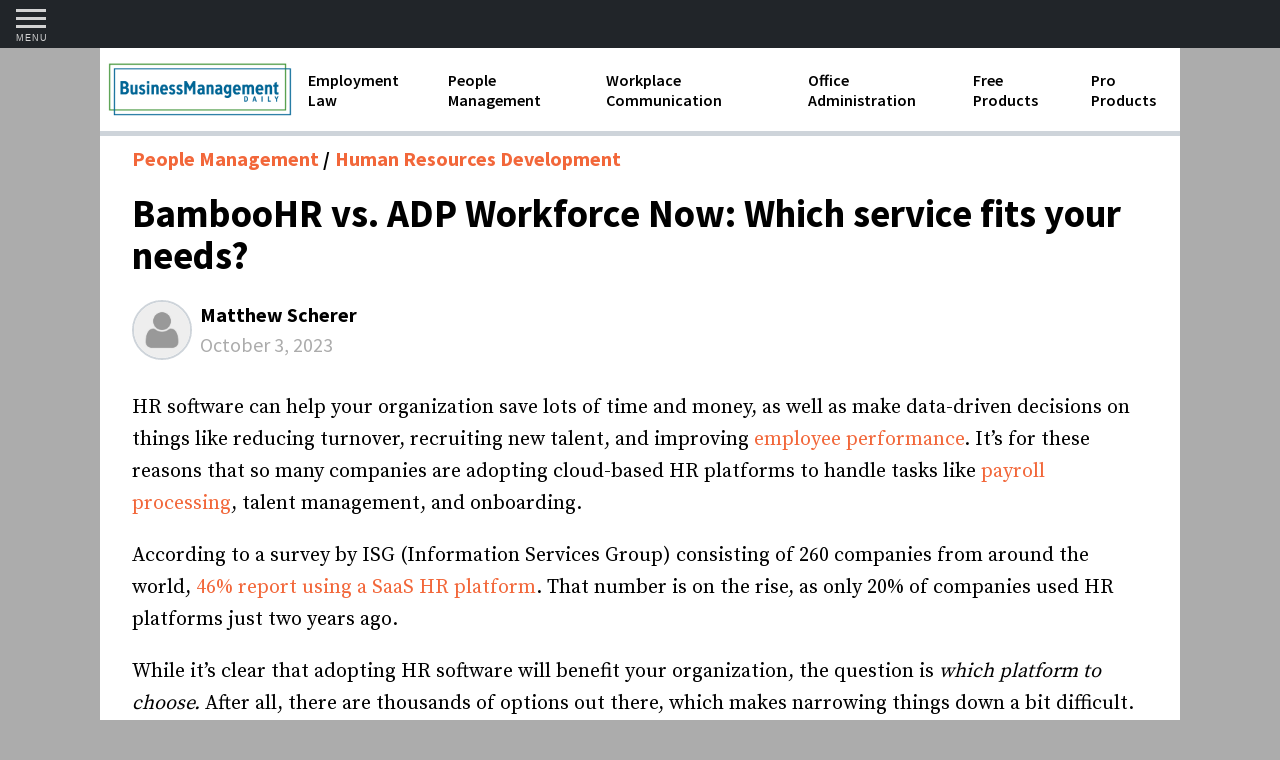

--- FILE ---
content_type: text/html; charset=UTF-8
request_url: https://www.businessmanagementdaily.com/71102/bamboohr-vs-adp-workforce-now-which-service-fits-your-needs/
body_size: 18242
content:
  <!doctype html>
<!--[if lt IE 7]>
<html class="no-js ie ie6 lt-ie9 lt-ie8 lt-ie7" lang="en-US">
<![endif]-->
<!--[if IE 7]>
<html class="no-js ie ie7 lt-ie9 lt-ie8" lang="en-US">
<![endif]-->
<!--[if IE 8]>
<html class="no-js ie ie8 lt-ie9" lang="en-US">
<![endif]-->
<!--[if gt IE 8]><!-->
<html class="no-js" lang="en-US">
<!--<![endif]-->

<head>
		
	<meta charset="UTF-8" />
	<meta http-equiv="Content-Type" content="text/html; charset=UTF-8" />
	<meta http-equiv="X-UA-Compatible" content="IE=edge">
	<meta name="viewport" content="width=device-width, initial-scale=1.0">
	<meta name="msvalidate.01" content="53798AEC90775534A91EA78989AA7D09">

	<link rel="stylesheet" href="https://www.cdn2024.businessmanagementdaily.com/app/themes/sage-bmd/resources/style.css" type="text/css" media="screen" />
	<link rel="pingback" href="https://www.businessmanagementdaily.com/wp/xmlrpc.php" />

		<link rel="preload" as="style" href="https://fonts.googleapis.com/css?family=Source+Sans+Pro:400,400i,600,600i,700,700i|Source+Serif+Pro:400,700&display=swap" onload="this.rel='stylesheet'">

		
	<link rel="apple-touch-icon" sizes="57x57" href="https://cdn.businessmanagementdaily.com/prod/bmd/main/assets/img/favicon/apple-icon-57x57.png">
	<link rel="apple-touch-icon" sizes="60x60" href="https://cdn.businessmanagementdaily.com/prod/bmd/main/assets/img/favicon/apple-icon-60x60.png">
	<link rel="apple-touch-icon" sizes="72x72" href="https://cdn.businessmanagementdaily.com/prod/bmd/main/assets/img/favicon/apple-icon-72x72.png">
	<link rel="apple-touch-icon" sizes="76x76" href="https://cdn.businessmanagementdaily.com/prod/bmd/main/assets/img/favicon/apple-icon-76x76.png">
	<link rel="apple-touch-icon" sizes="114x114" href="https://cdn.businessmanagementdaily.com/prod/bmd/main/assets/img/favicon/apple-icon-114x114.png">
	<link rel="apple-touch-icon" sizes="120x120" href="https://cdn.businessmanagementdaily.com/prod/bmd/main/assets/img/favicon/apple-icon-120x120.png">
	<link rel="apple-touch-icon" sizes="144x144" href="https://cdn.businessmanagementdaily.com/prod/bmd/main/assets/img/favicon/apple-icon-144x144.png">
	<link rel="apple-touch-icon" sizes="152x152" href="https://cdn.businessmanagementdaily.com/prod/bmd/main/assets/img/favicon/apple-icon-152x152.png">
	<link rel="apple-touch-icon" sizes="180x180" href="https://cdn.businessmanagementdaily.com/prod/bmd/main/assets/img/favicon/apple-icon-180x180.png">
	<link rel="icon" type="image/png" sizes="192x192"  href="https://cdn.businessmanagementdaily.com/prod/bmd/main/assets/img/favicon/android-icon-192x192.png">
	<link rel="icon" type="image/png" sizes="32x32" href="https://cdn.businessmanagementdaily.com/prod/bmd/main/assets/img/favicon/favicon-32x32.png">
	<link rel="icon" type="image/png" sizes="96x96" href="https://cdn.businessmanagementdaily.com/prod/bmd/main/assets/img/favicon/favicon-96x96.png">
	<link rel="icon" type="image/png" sizes="16x16" href="https://cdn.businessmanagementdaily.com/prod/bmd/main/assets/img/favicon/favicon-16x16.png">
	<link rel="manifest" href="https://cdn.businessmanagementdaily.com/prod/bmd/main/assets/img/favicon/manifest.json">
	<meta name="msapplication-TileColor" content="#ffffff">
	<meta name="msapplication-TileImage" content="https://cdn.businessmanagementdaily.com/prod/bmd/main/assets/img/favicon/ms-icon-144x144.png">
	<meta name="theme-color" content="#ffffff">

	<script>
                // Wait until a property is set before executing otherwise loop and try again 
                function whenAvailable(event, func) { 
                	var i = 10;
                	window.setTimeout(function() {
                		window[event] ? func(window[event]) : setTimeout(arguments.callee, i)
                		}, i)
                }</script><meta name='robots' content='index, follow, max-image-preview:large, max-snippet:-1, max-video-preview:-1' />

	
	<title>BambooHR vs. ADP Workforce Now: Which service fits your needs?</title>
	<meta name="description" content="HR software can help your organization save lots of time and money, as well as make data-driven decisions on things like reducing turnover, recruiting new" />
	<link rel="canonical" href="https://www.businessmanagementdaily.com/71102/bamboohr-vs-adp-workforce-now-which-service-fits-your-needs/" />
	<meta property="og:locale" content="en_US" />
	<meta property="og:type" content="article" />
	<meta property="og:title" content="BambooHR vs. ADP Workforce Now: Which service fits your needs?" />
	<meta property="og:description" content="HR software can help your organization save lots of time and money, as well as make data-driven decisions on things like reducing turnover, recruiting new" />
	<meta property="og:url" content="https://www.businessmanagementdaily.com/71102/bamboohr-vs-adp-workforce-now-which-service-fits-your-needs/" />
	<meta property="og:site_name" content="Business Management Daily" />
	<meta property="article:published_time" content="2023-10-03T13:00:21+00:00" />
	<meta property="article:modified_time" content="2023-10-02T19:08:24+00:00" />
	<meta property="og:image" content="https://www.cdn2024.businessmanagementdaily.com/app/uploads/2023/10/39b780df-bamboohr-vs-adpworkforce-1080x720px.jpg" />
	<meta property="og:image:width" content="1080" />
	<meta property="og:image:height" content="720" />
	<meta property="og:image:type" content="image/jpeg" />
	<meta name="author" content="Matthew Scherer" />
	<meta name="twitter:card" content="summary_large_image" />
	<meta name="twitter:label1" content="Written by" />
	<meta name="twitter:data1" content="Matthew Scherer" />
	<meta name="twitter:label2" content="Est. reading time" />
	<meta name="twitter:data2" content="13 minutes" />
	<script type="application/ld+json" class="yoast-schema-graph">{"@context":"https://schema.org","@graph":[{"@type":"WebPage","@id":"https://www.businessmanagementdaily.com/71102/bamboohr-vs-adp-workforce-now-which-service-fits-your-needs/","url":"https://www.businessmanagementdaily.com/71102/bamboohr-vs-adp-workforce-now-which-service-fits-your-needs/","name":"BambooHR vs. ADP Workforce Now: Which service fits your needs?","isPartOf":{"@id":"https://www.businessmanagementdaily.com/#website"},"primaryImageOfPage":{"@id":"https://www.businessmanagementdaily.com/71102/bamboohr-vs-adp-workforce-now-which-service-fits-your-needs/#primaryimage"},"image":{"@id":"https://www.businessmanagementdaily.com/71102/bamboohr-vs-adp-workforce-now-which-service-fits-your-needs/#primaryimage"},"thumbnailUrl":"https://www.cdn2024.businessmanagementdaily.com/app/uploads/2023/10/39b780df-bamboohr-vs-adpworkforce-1080x720px.jpg","datePublished":"2023-10-03T13:00:21+00:00","dateModified":"2023-10-02T19:08:24+00:00","author":{"@id":"https://www.businessmanagementdaily.com/#/schema/person/9949cc73f5d82aaa7b11718b4fdb12da"},"description":"HR software can help your organization save lots of time and money, as well as make data-driven decisions on things like reducing turnover, recruiting new","breadcrumb":{"@id":"https://www.businessmanagementdaily.com/71102/bamboohr-vs-adp-workforce-now-which-service-fits-your-needs/#breadcrumb"},"inLanguage":"en-US","potentialAction":[{"@type":"ReadAction","target":["https://www.businessmanagementdaily.com/71102/bamboohr-vs-adp-workforce-now-which-service-fits-your-needs/"]}]},{"@type":"ImageObject","inLanguage":"en-US","@id":"https://www.businessmanagementdaily.com/71102/bamboohr-vs-adp-workforce-now-which-service-fits-your-needs/#primaryimage","url":"https://www.cdn2024.businessmanagementdaily.com/app/uploads/2023/10/39b780df-bamboohr-vs-adpworkforce-1080x720px.jpg","contentUrl":"https://www.cdn2024.businessmanagementdaily.com/app/uploads/2023/10/39b780df-bamboohr-vs-adpworkforce-1080x720px.jpg","width":1080,"height":720,"caption":"bamboohr-vs-adpworkforce-1080x720px"},{"@type":"BreadcrumbList","@id":"https://www.businessmanagementdaily.com/71102/bamboohr-vs-adp-workforce-now-which-service-fits-your-needs/#breadcrumb","itemListElement":[{"@type":"ListItem","position":1,"name":"Home","item":"https://www.businessmanagementdaily.com/"},{"@type":"ListItem","position":2,"name":"BambooHR vs. ADP Workforce Now: Which service fits your needs?"}]},{"@type":"WebSite","@id":"https://www.businessmanagementdaily.com/#website","url":"https://www.businessmanagementdaily.com/","name":"Business Management Daily","description":"Build a productive workplace, avoid legal pitfalls and advance your career with our free products, pro products, and custom training for HR and managers.","potentialAction":[{"@type":"SearchAction","target":{"@type":"EntryPoint","urlTemplate":"https://www.businessmanagementdaily.com/?s={search_term_string}"},"query-input":{"@type":"PropertyValueSpecification","valueRequired":true,"valueName":"search_term_string"}}],"inLanguage":"en-US"},{"@type":"Person","@id":"https://www.businessmanagementdaily.com/#/schema/person/9949cc73f5d82aaa7b11718b4fdb12da","name":"Matthew Scherer","image":{"@type":"ImageObject","inLanguage":"en-US","@id":"https://www.businessmanagementdaily.com/#/schema/person/image/","url":"https://secure.gravatar.com/avatar/f90655820ce6f7261043334349113de8?s=96&d=mm&r=g","contentUrl":"https://secure.gravatar.com/avatar/f90655820ce6f7261043334349113de8?s=96&d=mm&r=g","caption":"Matthew Scherer"},"url":"https://www.businessmanagementdaily.com/author/matthew-scherer/"}]}</script>
	


<link rel='dns-prefetch' href='//a.omappapi.com' />
<link rel='dns-prefetch' href='//www.googletagmanager.com' />
<style id='wp-emoji-styles-inline-css' type='text/css'>

	img.wp-smiley, img.emoji {
		display: inline !important;
		border: none !important;
		box-shadow: none !important;
		height: 1em !important;
		width: 1em !important;
		margin: 0 0.07em !important;
		vertical-align: -0.1em !important;
		background: none !important;
		padding: 0 !important;
	}
</style>
<style id='global-styles-inline-css' type='text/css'>
body{--wp--preset--color--black: #000000;--wp--preset--color--cyan-bluish-gray: #abb8c3;--wp--preset--color--white: #ffffff;--wp--preset--color--pale-pink: #f78da7;--wp--preset--color--vivid-red: #cf2e2e;--wp--preset--color--luminous-vivid-orange: #ff6900;--wp--preset--color--luminous-vivid-amber: #fcb900;--wp--preset--color--light-green-cyan: #7bdcb5;--wp--preset--color--vivid-green-cyan: #00d084;--wp--preset--color--pale-cyan-blue: #8ed1fc;--wp--preset--color--vivid-cyan-blue: #0693e3;--wp--preset--color--vivid-purple: #9b51e0;--wp--preset--gradient--vivid-cyan-blue-to-vivid-purple: linear-gradient(135deg,rgba(6,147,227,1) 0%,rgb(155,81,224) 100%);--wp--preset--gradient--light-green-cyan-to-vivid-green-cyan: linear-gradient(135deg,rgb(122,220,180) 0%,rgb(0,208,130) 100%);--wp--preset--gradient--luminous-vivid-amber-to-luminous-vivid-orange: linear-gradient(135deg,rgba(252,185,0,1) 0%,rgba(255,105,0,1) 100%);--wp--preset--gradient--luminous-vivid-orange-to-vivid-red: linear-gradient(135deg,rgba(255,105,0,1) 0%,rgb(207,46,46) 100%);--wp--preset--gradient--very-light-gray-to-cyan-bluish-gray: linear-gradient(135deg,rgb(238,238,238) 0%,rgb(169,184,195) 100%);--wp--preset--gradient--cool-to-warm-spectrum: linear-gradient(135deg,rgb(74,234,220) 0%,rgb(151,120,209) 20%,rgb(207,42,186) 40%,rgb(238,44,130) 60%,rgb(251,105,98) 80%,rgb(254,248,76) 100%);--wp--preset--gradient--blush-light-purple: linear-gradient(135deg,rgb(255,206,236) 0%,rgb(152,150,240) 100%);--wp--preset--gradient--blush-bordeaux: linear-gradient(135deg,rgb(254,205,165) 0%,rgb(254,45,45) 50%,rgb(107,0,62) 100%);--wp--preset--gradient--luminous-dusk: linear-gradient(135deg,rgb(255,203,112) 0%,rgb(199,81,192) 50%,rgb(65,88,208) 100%);--wp--preset--gradient--pale-ocean: linear-gradient(135deg,rgb(255,245,203) 0%,rgb(182,227,212) 50%,rgb(51,167,181) 100%);--wp--preset--gradient--electric-grass: linear-gradient(135deg,rgb(202,248,128) 0%,rgb(113,206,126) 100%);--wp--preset--gradient--midnight: linear-gradient(135deg,rgb(2,3,129) 0%,rgb(40,116,252) 100%);--wp--preset--font-size--small: 13px;--wp--preset--font-size--medium: 20px;--wp--preset--font-size--large: 36px;--wp--preset--font-size--x-large: 42px;--wp--preset--spacing--20: 0.44rem;--wp--preset--spacing--30: 0.67rem;--wp--preset--spacing--40: 1rem;--wp--preset--spacing--50: 1.5rem;--wp--preset--spacing--60: 2.25rem;--wp--preset--spacing--70: 3.38rem;--wp--preset--spacing--80: 5.06rem;--wp--preset--shadow--natural: 6px 6px 9px rgba(0, 0, 0, 0.2);--wp--preset--shadow--deep: 12px 12px 50px rgba(0, 0, 0, 0.4);--wp--preset--shadow--sharp: 6px 6px 0px rgba(0, 0, 0, 0.2);--wp--preset--shadow--outlined: 6px 6px 0px -3px rgba(255, 255, 255, 1), 6px 6px rgba(0, 0, 0, 1);--wp--preset--shadow--crisp: 6px 6px 0px rgba(0, 0, 0, 1);}body { margin: 0; }.wp-site-blocks > .alignleft { float: left; margin-right: 2em; }.wp-site-blocks > .alignright { float: right; margin-left: 2em; }.wp-site-blocks > .aligncenter { justify-content: center; margin-left: auto; margin-right: auto; }:where(.is-layout-flex){gap: 0.5em;}:where(.is-layout-grid){gap: 0.5em;}body .is-layout-flow > .alignleft{float: left;margin-inline-start: 0;margin-inline-end: 2em;}body .is-layout-flow > .alignright{float: right;margin-inline-start: 2em;margin-inline-end: 0;}body .is-layout-flow > .aligncenter{margin-left: auto !important;margin-right: auto !important;}body .is-layout-constrained > .alignleft{float: left;margin-inline-start: 0;margin-inline-end: 2em;}body .is-layout-constrained > .alignright{float: right;margin-inline-start: 2em;margin-inline-end: 0;}body .is-layout-constrained > .aligncenter{margin-left: auto !important;margin-right: auto !important;}body .is-layout-constrained > :where(:not(.alignleft):not(.alignright):not(.alignfull)){margin-left: auto !important;margin-right: auto !important;}body .is-layout-flex{display: flex;}body .is-layout-flex{flex-wrap: wrap;align-items: center;}body .is-layout-flex > *{margin: 0;}body .is-layout-grid{display: grid;}body .is-layout-grid > *{margin: 0;}body{padding-top: 0px;padding-right: 0px;padding-bottom: 0px;padding-left: 0px;}a:where(:not(.wp-element-button)){text-decoration: underline;}.wp-element-button, .wp-block-button__link{background-color: #32373c;border-width: 0;color: #fff;font-family: inherit;font-size: inherit;line-height: inherit;padding: calc(0.667em + 2px) calc(1.333em + 2px);text-decoration: none;}.has-black-color{color: var(--wp--preset--color--black) !important;}.has-cyan-bluish-gray-color{color: var(--wp--preset--color--cyan-bluish-gray) !important;}.has-white-color{color: var(--wp--preset--color--white) !important;}.has-pale-pink-color{color: var(--wp--preset--color--pale-pink) !important;}.has-vivid-red-color{color: var(--wp--preset--color--vivid-red) !important;}.has-luminous-vivid-orange-color{color: var(--wp--preset--color--luminous-vivid-orange) !important;}.has-luminous-vivid-amber-color{color: var(--wp--preset--color--luminous-vivid-amber) !important;}.has-light-green-cyan-color{color: var(--wp--preset--color--light-green-cyan) !important;}.has-vivid-green-cyan-color{color: var(--wp--preset--color--vivid-green-cyan) !important;}.has-pale-cyan-blue-color{color: var(--wp--preset--color--pale-cyan-blue) !important;}.has-vivid-cyan-blue-color{color: var(--wp--preset--color--vivid-cyan-blue) !important;}.has-vivid-purple-color{color: var(--wp--preset--color--vivid-purple) !important;}.has-black-background-color{background-color: var(--wp--preset--color--black) !important;}.has-cyan-bluish-gray-background-color{background-color: var(--wp--preset--color--cyan-bluish-gray) !important;}.has-white-background-color{background-color: var(--wp--preset--color--white) !important;}.has-pale-pink-background-color{background-color: var(--wp--preset--color--pale-pink) !important;}.has-vivid-red-background-color{background-color: var(--wp--preset--color--vivid-red) !important;}.has-luminous-vivid-orange-background-color{background-color: var(--wp--preset--color--luminous-vivid-orange) !important;}.has-luminous-vivid-amber-background-color{background-color: var(--wp--preset--color--luminous-vivid-amber) !important;}.has-light-green-cyan-background-color{background-color: var(--wp--preset--color--light-green-cyan) !important;}.has-vivid-green-cyan-background-color{background-color: var(--wp--preset--color--vivid-green-cyan) !important;}.has-pale-cyan-blue-background-color{background-color: var(--wp--preset--color--pale-cyan-blue) !important;}.has-vivid-cyan-blue-background-color{background-color: var(--wp--preset--color--vivid-cyan-blue) !important;}.has-vivid-purple-background-color{background-color: var(--wp--preset--color--vivid-purple) !important;}.has-black-border-color{border-color: var(--wp--preset--color--black) !important;}.has-cyan-bluish-gray-border-color{border-color: var(--wp--preset--color--cyan-bluish-gray) !important;}.has-white-border-color{border-color: var(--wp--preset--color--white) !important;}.has-pale-pink-border-color{border-color: var(--wp--preset--color--pale-pink) !important;}.has-vivid-red-border-color{border-color: var(--wp--preset--color--vivid-red) !important;}.has-luminous-vivid-orange-border-color{border-color: var(--wp--preset--color--luminous-vivid-orange) !important;}.has-luminous-vivid-amber-border-color{border-color: var(--wp--preset--color--luminous-vivid-amber) !important;}.has-light-green-cyan-border-color{border-color: var(--wp--preset--color--light-green-cyan) !important;}.has-vivid-green-cyan-border-color{border-color: var(--wp--preset--color--vivid-green-cyan) !important;}.has-pale-cyan-blue-border-color{border-color: var(--wp--preset--color--pale-cyan-blue) !important;}.has-vivid-cyan-blue-border-color{border-color: var(--wp--preset--color--vivid-cyan-blue) !important;}.has-vivid-purple-border-color{border-color: var(--wp--preset--color--vivid-purple) !important;}.has-vivid-cyan-blue-to-vivid-purple-gradient-background{background: var(--wp--preset--gradient--vivid-cyan-blue-to-vivid-purple) !important;}.has-light-green-cyan-to-vivid-green-cyan-gradient-background{background: var(--wp--preset--gradient--light-green-cyan-to-vivid-green-cyan) !important;}.has-luminous-vivid-amber-to-luminous-vivid-orange-gradient-background{background: var(--wp--preset--gradient--luminous-vivid-amber-to-luminous-vivid-orange) !important;}.has-luminous-vivid-orange-to-vivid-red-gradient-background{background: var(--wp--preset--gradient--luminous-vivid-orange-to-vivid-red) !important;}.has-very-light-gray-to-cyan-bluish-gray-gradient-background{background: var(--wp--preset--gradient--very-light-gray-to-cyan-bluish-gray) !important;}.has-cool-to-warm-spectrum-gradient-background{background: var(--wp--preset--gradient--cool-to-warm-spectrum) !important;}.has-blush-light-purple-gradient-background{background: var(--wp--preset--gradient--blush-light-purple) !important;}.has-blush-bordeaux-gradient-background{background: var(--wp--preset--gradient--blush-bordeaux) !important;}.has-luminous-dusk-gradient-background{background: var(--wp--preset--gradient--luminous-dusk) !important;}.has-pale-ocean-gradient-background{background: var(--wp--preset--gradient--pale-ocean) !important;}.has-electric-grass-gradient-background{background: var(--wp--preset--gradient--electric-grass) !important;}.has-midnight-gradient-background{background: var(--wp--preset--gradient--midnight) !important;}.has-small-font-size{font-size: var(--wp--preset--font-size--small) !important;}.has-medium-font-size{font-size: var(--wp--preset--font-size--medium) !important;}.has-large-font-size{font-size: var(--wp--preset--font-size--large) !important;}.has-x-large-font-size{font-size: var(--wp--preset--font-size--x-large) !important;}
.wp-block-navigation a:where(:not(.wp-element-button)){color: inherit;}
:where(.wp-block-post-template.is-layout-flex){gap: 1.25em;}:where(.wp-block-post-template.is-layout-grid){gap: 1.25em;}
:where(.wp-block-columns.is-layout-flex){gap: 2em;}:where(.wp-block-columns.is-layout-grid){gap: 2em;}
.wp-block-pullquote{font-size: 1.5em;line-height: 1.6;}
</style>
<link rel='stylesheet' id='cig-contacts-css' href='https://www.cdn2024.businessmanagementdaily.com/app/plugins/wp-cig-contacts/public/css/cig-contacts-public.css?ver=1.0.0' type='text/css' media='all' />
<link rel='stylesheet' id='parent-style-css' href='https://www.cdn2024.businessmanagementdaily.com/app/themes/cig-sage-master/resources/style.css?ver=6.5.5' type='text/css' media='all' />
<link rel='stylesheet' id='sage/editor_2cae0ff8-css' href='https://www.cdn2024.businessmanagementdaily.com/app/themes/sage-bmd/dist/styles/editor_2cae0ff8.css' type='text/css' media='all' />
<link rel='stylesheet' id='sage/main_2cae0ff8-css' href='https://www.cdn2024.businessmanagementdaily.com/app/themes/sage-bmd/dist/styles/main_2cae0ff8.css' type='text/css' media='all' />




<script type="text/javascript" src="https://www.googletagmanager.com/gtag/js?id=G-1PKMKQYHQD" id="google_gtagjs-js" async></script>
<script type="text/javascript" id="google_gtagjs-js-after">
/* <![CDATA[ */
window.dataLayer = window.dataLayer || [];function gtag(){dataLayer.push(arguments);}
gtag("set","linker",{"domains":["www.businessmanagementdaily.com"]});
gtag("js", new Date());
gtag("set", "developer_id.dZTNiMT", true);
gtag("config", "G-1PKMKQYHQD");
/* ]]> */
</script>


<link rel="https://api.w.org/" href="https://www.businessmanagementdaily.com/wp-json/" /><link rel="alternate" type="application/json" href="https://www.businessmanagementdaily.com/wp-json/wp/v2/posts/71102" /><link rel="EditURI" type="application/rsd+xml" title="RSD" href="https://www.businessmanagementdaily.com/wp/xmlrpc.php?rsd" />
<meta name="generator" content="WordPress 6.5.5" />
<link rel='shortlink' href='https://www.businessmanagementdaily.com/?p=71102' />
<link rel="alternate" type="application/json+oembed" href="https://www.businessmanagementdaily.com/wp-json/oembed/1.0/embed?url=https%3A%2F%2Fwww.businessmanagementdaily.com%2F71102%2Fbamboohr-vs-adp-workforce-now-which-service-fits-your-needs%2F" />
<link rel="alternate" type="text/xml+oembed" href="https://www.businessmanagementdaily.com/wp-json/oembed/1.0/embed?url=https%3A%2F%2Fwww.businessmanagementdaily.com%2F71102%2Fbamboohr-vs-adp-workforce-now-which-service-fits-your-needs%2F&#038;format=xml" />
<meta name="generator" content="Site Kit by Google 1.134.0" /><script type="text/javascript">
var _cbn = window._cbn || [];
_cbn.push(['setPropertyId','bmd']);
_cbn.push(['setSessionTimeout',86400]);
_cbn.push(['setIgnoreParams',["campaigncode","mediacode","promotioncode"]]);
_cbn.push(['setAppendParams',["src","campaigncode"]]);
_cbn.push(['setFirstAttributionParams',["src"]]);
_cbn.push(['setCampaignStartParams',["cigx"]]);
_cbn.push(['setDebug',false]);
_cbn.push(['enableLinkTracking',true]);
_cbn.push(['trackRequest']);
(function() {
    var u = window.location.origin + '/';
    _cbn.push(['setTrackerUrl', u + 'collect']);
    var d = document,
        g = d.createElement('script'),
        s = d.getElementsByTagName('script')[0];
    g.type = 'text/javascript';
    g.async = true;
    g.defer = true;
    g.src = u + 'caliban.js';
    s.parentNode.insertBefore(g, s);
})();

</script>


<script type="text/javascript">
/* <![CDATA[ */

			( function( w, d, s, l, i ) {
				w[l] = w[l] || [];
				w[l].push( {'gtm.start': new Date().getTime(), event: 'gtm.js'} );
				var f = d.getElementsByTagName( s )[0],
					j = d.createElement( s ), dl = l != 'dataLayer' ? '&l=' + l : '';
				j.async = true;
				j.src = 'https://www.googletagmanager.com/gtm.js?id=' + i + dl;
				f.parentNode.insertBefore( j, f );
			} )( window, document, 'script', 'dataLayer', 'GTM-P4H9747' );
			
/* ]]> */
</script>




			</head>

<body class="post-template-default single single-post postid-71102 single-format-standard bamboohr-vs-adp-workforce-now-which-service-fits-your-needs sidebar-primary data-app data-index data-singular data-single data-single-post data-single-post-bamboohr-vs-adp-workforce-now-which-service-fits-your-needs media-bmd" data-template="base.twig">


<div id="global-nav-container">
	<div id="global-nav-inner">
		<nav id="global-nav">

			<div id="global-bmd-title">
				<a href="/">Business Management Daily</a>
			</div>

			<div class="vertical-nav">
				<ul class="nav-items">

											<li class="nav-item nav-item-employment-law nav-item-12 has-dropdown">
			<input id="nav-main-1" class="nav-item-toggle" type="checkbox" hidden/>
		<label for="nav-main-1">
			<a class="nav-link nav-link-employment-law has-children" href="https://www.businessmanagementdaily.com/employment-law/">
				Employment Law
			</a>
		</label>
		
			<ul id="child-nav-main-1" class="submenu">
							<li class="sub-nav-item sub-nav-item-9">
					<a href="https://www.businessmanagementdaily.com/employment-law/1099-forms-and-independent-contractors/" class="sub-nav-link">
						1099 Forms and Independent Contractors
					</a>
				</li>
							<li class="sub-nav-item sub-nav-item-11">
					<a href="https://www.businessmanagementdaily.com/employment-law/discrimination-and-harassment/" class="sub-nav-link">
						Discrimination and Harassment
					</a>
				</li>
							<li class="sub-nav-item sub-nav-item-13">
					<a href="https://www.businessmanagementdaily.com/employment-law/fmla-requirements/" class="sub-nav-link">
						FMLA requirements
					</a>
				</li>
							<li class="sub-nav-item sub-nav-item-16">
					<a href="https://www.businessmanagementdaily.com/employment-law/labor-laws/" class="sub-nav-link">
						Labor Laws
					</a>
				</li>
							<li class="sub-nav-item sub-nav-item-30">
					<a href="https://www.businessmanagementdaily.com/employment-law/overtime-and-flsa/" class="sub-nav-link">
						Overtime and FLSA
					</a>
				</li>
							<li class="sub-nav-item sub-nav-item-27">
					<a href="https://www.businessmanagementdaily.com/employment-law/termination/" class="sub-nav-link">
						Termination
					</a>
				</li>
					</ul>
	</li>											<li class="nav-item nav-item-people-management nav-item-22 has-dropdown">
			<input id="nav-main-2" class="nav-item-toggle" type="checkbox" hidden/>
		<label for="nav-main-2">
			<a class="nav-link nav-link-people-management has-children" href="https://www.businessmanagementdaily.com/people-management/">
				People Management
			</a>
		</label>
		
			<ul id="child-nav-main-2" class="submenu">
							<li class="sub-nav-item sub-nav-item-50">
					<a href="https://www.businessmanagementdaily.com/people-management/compensation-and-benefits/" class="sub-nav-link">
						Compensation and Benefits
					</a>
				</li>
							<li class="sub-nav-item sub-nav-item-51">
					<a href="https://www.businessmanagementdaily.com/people-management/employee-handbooks/" class="sub-nav-link">
						Employee handbooks
					</a>
				</li>
							<li class="sub-nav-item sub-nav-item-14">
					<a href="https://www.businessmanagementdaily.com/people-management/human-resources-development/" class="sub-nav-link">
						Human Resources Development
					</a>
				</li>
							<li class="sub-nav-item sub-nav-item-15">
					<a href="https://www.businessmanagementdaily.com/people-management/insubordination-and-employee-discipline/" class="sub-nav-link">
						Insubordination and Employee Discipline
					</a>
				</li>
							<li class="sub-nav-item sub-nav-item-69182">
					<a href="https://www.businessmanagementdaily.com/people-management/job-descriptions/" class="sub-nav-link">
						Job Descriptions
					</a>
				</li>
							<li class="sub-nav-item sub-nav-item-17">
					<a href="https://www.businessmanagementdaily.com/people-management/leadership-skills/" class="sub-nav-link">
						Leadership Skills
					</a>
				</li>
							<li class="sub-nav-item sub-nav-item-23">
					<a href="https://www.businessmanagementdaily.com/people-management/performance-reviews/" class="sub-nav-link">
						Performance Reviews
					</a>
				</li>
							<li class="sub-nav-item sub-nav-item-24">
					<a href="https://www.businessmanagementdaily.com/people-management/recruiting-and-hiring/" class="sub-nav-link">
						Recruiting and Hiring
					</a>
				</li>
					</ul>
	</li>											<li class="nav-item nav-item-workplace-communication nav-item-28 has-dropdown">
			<input id="nav-main-3" class="nav-item-toggle" type="checkbox" hidden/>
		<label for="nav-main-3">
			<a class="nav-link nav-link-workplace-communication has-children" href="https://www.businessmanagementdaily.com/workplace-communication/">
				Workplace Communication
			</a>
		</label>
		
			<ul id="child-nav-main-3" class="submenu">
							<li class="sub-nav-item sub-nav-item-10">
					<a href="https://www.businessmanagementdaily.com/workplace-communication/business-etiquette/" class="sub-nav-link">
						Business Etiquette
					</a>
				</li>
							<li class="sub-nav-item sub-nav-item-26">
					<a href="https://www.businessmanagementdaily.com/workplace-communication/teamwork/" class="sub-nav-link">
						Teamwork
					</a>
				</li>
							<li class="sub-nav-item sub-nav-item-29">
					<a href="https://www.businessmanagementdaily.com/workplace-communication/workplace-conflict/" class="sub-nav-link">
						Workplace Conflict
					</a>
				</li>
					</ul>
	</li>											<li class="nav-item nav-item-office-administration nav-item-19 has-dropdown">
			<input id="nav-main-4" class="nav-item-toggle" type="checkbox" hidden/>
		<label for="nav-main-4">
			<a class="nav-link nav-link-office-administration has-children" href="https://www.businessmanagementdaily.com/office-administration/">
				Office Administration
			</a>
		</label>
		
			<ul id="child-nav-main-4" class="submenu">
							<li class="sub-nav-item sub-nav-item-52">
					<a href="https://www.businessmanagementdaily.com/office-administration/business-operations/" class="sub-nav-link">
						Business Operations
					</a>
				</li>
							<li class="sub-nav-item sub-nav-item-18">
					<a href="https://www.businessmanagementdaily.com/office-administration/minute-taking/" class="sub-nav-link">
						Minute Taking
					</a>
				</li>
							<li class="sub-nav-item sub-nav-item-20">
					<a href="https://www.businessmanagementdaily.com/office-administration/office-organization/" class="sub-nav-link">
						Office Organization
					</a>
				</li>
							<li class="sub-nav-item sub-nav-item-21">
					<a href="https://www.businessmanagementdaily.com/office-administration/payroll/" class="sub-nav-link">
						Payroll
					</a>
				</li>
							<li class="sub-nav-item sub-nav-item-25">
					<a href="https://www.businessmanagementdaily.com/office-administration/standard-operating-procedures/" class="sub-nav-link">
						Standard Operating Procedures
					</a>
				</li>
					</ul>
	</li>											<li class="nav-item nav-item-free-products nav-item-84">
				<a class="nav-link nav-link-free-products" href="/free-products">
				Free Products
			</a>
	
	</li>											<li class="nav-item nav-item-pro-products nav-item-83">
				<a class="nav-link nav-link-pro-products" href="/pro-products">
				Pro Products
			</a>
	
	</li>					
											<li class="nav-item nav-item-training-pass nav-item-60117">
				<a class="nav-link nav-link-training-pass" href="https://training.businessmanagementdaily.com/7249/training-pass-stay-legally-compliant-avoid-hr-spots/">
				Training Pass
			</a>
	
	</li>											<li class="nav-item nav-item-all-articles nav-item-60259">
				<a class="nav-link nav-link-all-articles" href="/articles">
				All Articles
			</a>
	
	</li>											<li class="nav-item nav-item-about-us nav-item-60115">
				<a class="nav-link nav-link-about-us" href="https://www.businessmanagementdaily.com/about-us/">
				About Us
			</a>
	
	</li>											<li class="nav-item nav-item-guest-posting nav-item-69132">
				<a class="nav-link nav-link-guest-posting" href="https://www.businessmanagementdaily.com/guest-posting/">
				Guest Posting
			</a>
	
	</li>											<li class="nav-item nav-item-subscribe nav-item-70638">
				<a class="nav-link nav-link-subscribe" href="https://www.businessmanagementdaily.com/subscribe/">
				Subscribe
			</a>
	
	</li>					
				</ul>
			</div>
		</nav>
	</div>
</div> 
<nav id="top-nav" class="top-nav top-nav-container">
	<div class="hamburger-menu">
		<div class="hamburger">
			<input id="navigation-checkbox" class="navigation-checkbox" type="checkbox" autocomplete="off">
			<label id="offcanvas-menu-btn" class="navigation-toggle" for="navigation-checkbox">
				<span class="navigation-toggle-icon"></span>
				<span class="navigation-toggle-label">Menu</span>
			</label>
		</div>
	</div>

	<div class="nav-subscribe">
					</div>
</nav>
 

<main role="main" class="main-wrapper">

	<header class="header">
	<div class="menu-container">
		<div class="hdr-logo" role="banner">
			<a href="/" rel="home">
				<img src="https://cdn.businessmanagementdaily.com/prod/bmd/main/assets/img/logos/LOGOS-02.png" width="1200" height="500"
					 alt="Business Management Daily logo" title="Business Management Daily"/>
			</a>
		</div>

		<div id="primary-nav-container">
	<nav id="primary-nav">
		<div class="horizontal-nav">
			<ul class="primary-nav-items">
									<li class="product-item nav-item-12 has-dropdown">
						<label for="nav-1">
							<a class="nav-link" href="https://www.businessmanagementdaily.com/employment-law/">
								Employment Law
							</a>
						</label>
													<ul id="child-nav-1" class="submenu">
																	<li class="sub-nav-item sub-nav-item-9">
										<a href="https://www.businessmanagementdaily.com/employment-law/1099-forms-and-independent-contractors/" class="sub-nav-link">
											1099 Forms and Independent Contractors
										</a>
									</li>
																	<li class="sub-nav-item sub-nav-item-11">
										<a href="https://www.businessmanagementdaily.com/employment-law/discrimination-and-harassment/" class="sub-nav-link">
											Discrimination and Harassment
										</a>
									</li>
																	<li class="sub-nav-item sub-nav-item-13">
										<a href="https://www.businessmanagementdaily.com/employment-law/fmla-requirements/" class="sub-nav-link">
											FMLA requirements
										</a>
									</li>
																	<li class="sub-nav-item sub-nav-item-16">
										<a href="https://www.businessmanagementdaily.com/employment-law/labor-laws/" class="sub-nav-link">
											Labor Laws
										</a>
									</li>
																	<li class="sub-nav-item sub-nav-item-30">
										<a href="https://www.businessmanagementdaily.com/employment-law/overtime-and-flsa/" class="sub-nav-link">
											Overtime and FLSA
										</a>
									</li>
																	<li class="sub-nav-item sub-nav-item-27">
										<a href="https://www.businessmanagementdaily.com/employment-law/termination/" class="sub-nav-link">
											Termination
										</a>
									</li>
															</ul>
											</li>
									<li class="product-item nav-item-22 has-dropdown">
						<label for="nav-2">
							<a class="nav-link" href="https://www.businessmanagementdaily.com/people-management/">
								People Management
							</a>
						</label>
													<ul id="child-nav-2" class="submenu">
																	<li class="sub-nav-item sub-nav-item-50">
										<a href="https://www.businessmanagementdaily.com/people-management/compensation-and-benefits/" class="sub-nav-link">
											Compensation and Benefits
										</a>
									</li>
																	<li class="sub-nav-item sub-nav-item-51">
										<a href="https://www.businessmanagementdaily.com/people-management/employee-handbooks/" class="sub-nav-link">
											Employee handbooks
										</a>
									</li>
																	<li class="sub-nav-item sub-nav-item-14">
										<a href="https://www.businessmanagementdaily.com/people-management/human-resources-development/" class="sub-nav-link">
											Human Resources Development
										</a>
									</li>
																	<li class="sub-nav-item sub-nav-item-15">
										<a href="https://www.businessmanagementdaily.com/people-management/insubordination-and-employee-discipline/" class="sub-nav-link">
											Insubordination and Employee Discipline
										</a>
									</li>
																	<li class="sub-nav-item sub-nav-item-69182">
										<a href="https://www.businessmanagementdaily.com/people-management/job-descriptions/" class="sub-nav-link">
											Job Descriptions
										</a>
									</li>
																	<li class="sub-nav-item sub-nav-item-17">
										<a href="https://www.businessmanagementdaily.com/people-management/leadership-skills/" class="sub-nav-link">
											Leadership Skills
										</a>
									</li>
																	<li class="sub-nav-item sub-nav-item-23">
										<a href="https://www.businessmanagementdaily.com/people-management/performance-reviews/" class="sub-nav-link">
											Performance Reviews
										</a>
									</li>
																	<li class="sub-nav-item sub-nav-item-24">
										<a href="https://www.businessmanagementdaily.com/people-management/recruiting-and-hiring/" class="sub-nav-link">
											Recruiting and Hiring
										</a>
									</li>
															</ul>
											</li>
									<li class="product-item nav-item-28 has-dropdown">
						<label for="nav-3">
							<a class="nav-link" href="https://www.businessmanagementdaily.com/workplace-communication/">
								Workplace Communication
							</a>
						</label>
													<ul id="child-nav-3" class="submenu">
																	<li class="sub-nav-item sub-nav-item-10">
										<a href="https://www.businessmanagementdaily.com/workplace-communication/business-etiquette/" class="sub-nav-link">
											Business Etiquette
										</a>
									</li>
																	<li class="sub-nav-item sub-nav-item-26">
										<a href="https://www.businessmanagementdaily.com/workplace-communication/teamwork/" class="sub-nav-link">
											Teamwork
										</a>
									</li>
																	<li class="sub-nav-item sub-nav-item-29">
										<a href="https://www.businessmanagementdaily.com/workplace-communication/workplace-conflict/" class="sub-nav-link">
											Workplace Conflict
										</a>
									</li>
															</ul>
											</li>
									<li class="product-item nav-item-19 has-dropdown">
						<label for="nav-4">
							<a class="nav-link" href="https://www.businessmanagementdaily.com/office-administration/">
								Office Administration
							</a>
						</label>
													<ul id="child-nav-4" class="submenu">
																	<li class="sub-nav-item sub-nav-item-52">
										<a href="https://www.businessmanagementdaily.com/office-administration/business-operations/" class="sub-nav-link">
											Business Operations
										</a>
									</li>
																	<li class="sub-nav-item sub-nav-item-18">
										<a href="https://www.businessmanagementdaily.com/office-administration/minute-taking/" class="sub-nav-link">
											Minute Taking
										</a>
									</li>
																	<li class="sub-nav-item sub-nav-item-20">
										<a href="https://www.businessmanagementdaily.com/office-administration/office-organization/" class="sub-nav-link">
											Office Organization
										</a>
									</li>
																	<li class="sub-nav-item sub-nav-item-21">
										<a href="https://www.businessmanagementdaily.com/office-administration/payroll/" class="sub-nav-link">
											Payroll
										</a>
									</li>
																	<li class="sub-nav-item sub-nav-item-25">
										<a href="https://www.businessmanagementdaily.com/office-administration/standard-operating-procedures/" class="sub-nav-link">
											Standard Operating Procedures
										</a>
									</li>
															</ul>
											</li>
									<li class="product-item nav-item-84">
						<label for="nav-5">
							<a class="nav-link" href="/free-products">
								Free Products
							</a>
						</label>
											</li>
									<li class="product-item nav-item-83">
						<label for="nav-6">
							<a class="nav-link" href="/pro-products">
								Pro Products
							</a>
						</label>
											</li>
							</ul>
		</div>
	</nav>
</div>

	</div>
</header>
 
	
	
	<div class="main-container">
		<section id="content" role="main" class="content-wrapper">

				<div class="content-wrapper single">
		
		
		<article class="post-type-post" id="post-71102" data-id="71102">
			<section class="article-content">

				<div class="crumb-category-container">
											<a class="category-item" href="https://www.businessmanagementdaily.com/people-management/">
							People Management
						</a>
											<a class="category-item" href="https://www.businessmanagementdaily.com/people-management/human-resources-development/">
							Human Resources Development
						</a>
									</div>

				<h1 class="article-h1">BambooHR vs. ADP Workforce Now: Which service fits your needs?</h1>

				<div class="post-meta-container">

	<div class="author-container">
		<div class="author-avatar"><img alt="Matthew Scherer" width="60" height="60" class="avatar avatar-60 photo" avatar="Matthew Scherer" src="https://www.cdn2024.businessmanagementdaily.com/app/uploads/avatars/veLkQXmG5BE/vev0h0NDgwLc-100x100.jpg" onerror="this.onerror=null;this.src='https://cdn.businessmanagementdaily.com/prod/bmd/main/assets/img/users/default_avatar.jpg';"></div>

		<div class="meta-data">
			<div class="author-name"><a href="https://www.businessmanagementdaily.com/author/matthew-scherer/">Matthew Scherer</a></div>
			<div class="post-date">
							<span class="post-date-published">October 3, 2023</span>
						</div>
		</div>

	</div>

	<div class="print-pdf">
		
<div id="om-d3mfzlcsouf5zkjibqdr-holder"></div>
<script>(function(d,u,ac){var s=d.createElement('script');s.type='text/javascript';s.src='https://a.omappapi.com/app/js/api.min.js';s.async=true;s.dataset.user=u;s.dataset.campaign=ac;d.getElementsByTagName('head')[0].appendChild(s);})(document,51962,'d3mfzlcsouf5zkjibqdr');</script>

	</div>

</div>

								<div class="single-body">
					<p>HR software can help your organization save lots of time and money, as well as make data-driven decisions on things like reducing turnover, recruiting new talent, and improving <a href="https://training.businessmanagementdaily.com/3054/performance-review-examples/?src=bmd-autolink-pm-effectiveperformancereview" target="_blank">employee performance</a>. It&#8217;s for these reasons that so many companies are adopting cloud-based HR platforms to handle tasks like <a href="https://training.businessmanagementdaily.com/3038/payroll-checklist/?src=bmd-autolink-oa-payrollchecklist" target="_blank">payroll processing</a>, talent management, and onboarding.</p>
<p>According to a survey by ISG (Information Services Group) consisting of 260 companies from around the world, <a class="editor-rtfLink" href="https://www.businesswire.com/news/home/20210331005591/en/Companies-Accelerating-Adoption-of-Cloud-Based-HR-Platforms-Amid-Pandemic-ISG-Survey-Finds" target="_blank" rel="noopener">46% report using a SaaS HR platform</a>. That number is on the rise, as only 20% of companies used HR platforms just two years ago.</p>
<p>While it&#8217;s clear that adopting HR software will benefit your organization, the question is <em>which platform to choose. </em>After all, there are thousands of options out there, which makes narrowing things down a bit difficult.</p>
<p>Yet, two software options tend to outshine the rest when looking at user reviews for HR platforms online. In particular, <strong>BambooHR </strong>and <strong>ADP Workforce Now </strong>both consistently place at the top of HR software &#8216;best of&#8217; lists. They&#8217;re both human capital management systems that enable HR professionals to manage their entire workforce from one location, but which is best?</p>
<div id="om-ymv1cbsmfphrjq8svcqc-holder"></div>
<script>(function(d,u,ac){var s=d.createElement('script');s.type='text/javascript';s.src='https://a.omappapi.com/app/js/api.min.js';s.async=true;s.dataset.user=u;s.dataset.campaign=ac;d.getElementsByTagName('head')[0].appendChild(s);})(document,51962,'ymv1cbsmfphrjq8svcqc');</script>

<div id="om-xlcd8ndg8aae6d7o5qlz-holder"></div>
<script>(function(d,u,ac){var s=d.createElement('script');s.type='text/javascript';s.src='https://a.omappapi.com/app/js/api.min.js';s.async=true;s.dataset.user=u;s.dataset.campaign=ac;d.getElementsByTagName('head')[0].appendChild(s);})(document,51962,'xlcd8ndg8aae6d7o5qlz');</script>

<p>Or, more accurately, <em>which one is right for your business needs?</em></p>
<p>Join me as I compare BambooHR vs. ADP Workforce Now to discover the perfect HR software solution for your organization&#8217;s needs.</p>
<h3><img fetchpriority="high" decoding="async" class="alignright size-full wp-image-71112" src="https://storage.googleapis.com/cig-shared/prod/bmd/main/web/2023/10/50b04187-bamboohr-vs-adpworkforce-450×550px.png" alt="bamboohr-vs-adpworkforce-450×550px" width="450" height="550" srcset="https://www.cdn2024.businessmanagementdaily.com/app/uploads/2023/10/50b04187-bamboohr-vs-adpworkforce-450×550px.png 450w, https://www.cdn2024.businessmanagementdaily.com/app/uploads/2023/10/50b04187-bamboohr-vs-adpworkforce-450×550px-327x400.png 327w" sizes="(max-width: 450px) 100vw, 450px" />What&#8217;s BambooHR?</h3>
<p>BambooHR is a human resources software-as-a-service (SaaS) company headquartered in Lindon, Utah. They&#8217;ve been around since 2008 when founders Ben Peterson and Ryan Sanders unleashed it onto the HR software scene.</p>
<p><strong>Their tagline is to &#8216;set people free to do great work,&#8217; and the platform enables HR professionals to automate repetitive tasks and streamline workflows related to:</strong></p>
<ul>
	<li>
<p>Storing employee data</p>
</li>
	<li>
<p>Processing payroll</p>
</li>
	<li>
<p>Recruiting new hires</p>
</li>
	<li>
<p>Onboarding</p>
</li>
	<li>
<p>Time tracking and <a href="https://training.businessmanagementdaily.com/3052/the-essential-employee-handbook/?src=bmd-autolink-pm-essentialemployeehandbook" target="_blank">benefits administration</a></p>
</li>
	<li>
<p>Employee experience and performance</p>
</li>
</ul>
<p>As you can see, BambooHR provides an all-in-one HR solution for organizations of all sizes.</p>
<p>While most HRIS (human resources information systems) programs only contain basic recordkeeping and payroll features, BambooHR is a true HCM (human capital management) system.</p>
<p>Besides recordkeeping and payroll, there&#8217;s an included applicant tracking system for recruiting and onboarding – as well as modules for <a href="https://training.businessmanagementdaily.com/3054/performance-review-examples/?src=bmd-autolink-pm-effectiveperformancereview" target="_blank">performance management</a> and benefits administration.</p>
<p>BambooHR&#8217;s dashboards are user-friendly, so it shouldn&#8217;t take too long to get the hang of how it works.</p>
<p>They&#8217;re renowned for being one of the most affordable programs on the market, all while not skimping on key features, which makes BambooHR an excellent choice for smaller and mid-size organizations.</p>
<p>While its features may not be as in-depth or robust as ADP Workforce Now, its reasonable pricing, usability, and versatility make up for it.</p>
<h3>What&#8217;s ADP Workforce Now?</h3>
<p>ADP (Automatic Data Processing) is one of the largest HR software vendors in the world, and the company has a rich and detailed history. The company began way back in 1949 as Automatic Payrolls, a manual <a href="https://training.businessmanagementdaily.com/3038/payroll-checklist/?src=bmd-autolink-oa-payrollchecklist" target="_blank">payroll service</a> founded by Henry Taub and operated by Henry and Joe Taub. In 1961, they changed their name to Automatic Data Processing, as they began to use check printers, punch cards, and early mainframe computers to provide their services. The company continued to expand its influence over the years, culminating in the release of its flagship product, ADP Workforce Now, in 2011.</p>
<p>The all-inclusive HR platform is a favorite amongst medium-sized businesses and large enterprises, and it&#8217;s one of the most comprehensive HCMs on the market. As of 2023, over 22,343 companies across the globe use ADP Workforce Now as their HR software of choice.</p>
<p>The company also offers RUN Powered by ADP, which is a popular payroll and HR data software that caters to the needs of smaller businesses. If you&#8217;re only looking for basic payroll and recordkeeping, then RUN would be a better (and more affordable) option for your business.</p>
<p><strong>ADP Workforce Now contains features for the following:</strong></p>
<ul>
	<li>
<p>Employee recordkeeping and reporting</p>
</li>
	<li>
<p>Payroll and built-in tax compliance</p>
</li>
	<li>
<p>Time tracking and attendance management</p>
</li>
	<li>
<p>Employee benefits management</p>
</li>
	<li>
<p>Performance management and employee experience</p>
</li>
	<li>
<p>Recruiting and onboarding</p>
</li>
	<li>
<p>Employee self-service portal</p>
</li>
	<li>
<p>Workforce management</p>
</li>
</ul>
<p>While all these functionalities are excellent for handling your HR functions, all these features and modules make ADP Workforce Now a bit complicated at first.</p>
<p>There&#8217;s definitely a learning curve involved when adopting ADP, but that&#8217;s offset by its user-friendly interface and dashboards.</p>
<p>ADP Workforce Now also has a fantastic mobile app that enables employees to perform self-service functions such as viewing pay stubs and tax information.</p>
<h3>BambooHR vs. ADP Workforce Now</h3>
<p>Now that you&#8217;re more familiar with the basics of each platform, it&#8217;s time to directly compare both systems in terms of their core HR features. I&#8217;ll be comparing and contrasting the way both platforms handle general HR management, payroll, tax filing, time tracking, and employee experience/engagement. Along the way, I&#8217;ll provide the most important pros and cons for each feature.</p>
<h3>HR data &amp; reporting</h3>
<p>First, let&#8217;s take a look at how BambooHR and ADP Workforce Now handle general HR management – including recordkeeping, document storage, reporting, and analytics. Recordkeeping is a crucial aspect of human resources, so it&#8217;s important that the software you choose has lots of features for storing employee data.</p>
<p>The last thing you want is not to know where your employee files are should the IRS or EEOC need to see them, so having a program that compiles them all in one location is invaluable.</p>
<h4>ADP Workforce Now HR management</h4>
<p>ADP&#8217;s HR Dashboard contains everything you need for general HR management, including recordkeeping, new hire onboarding, policy acknowledgment, compliance tracking, reporting, analytics, and more. ADP dashboards are extremely straightforward and easy to understand due to their simple design. As a result, the program is extremely easy to navigate despite how many features it contains.</p>
<p>Employee profiles are effortless to edit, as you can add new information or employee status updates in just a few clicks. To make recordkeeping easier on your team, ADP comes with preconfigured new hire templates for full-time, part-time, and international employees. That means your HR team won&#8217;t have to spend more than a few minutes creating profiles for new employees.</p>
<p>ADP&#8217;s self-service portal is also a time saver since your employees can resolve common HR issues by themselves, such as updating contact information. You can also use your employee data to create custom reports for data-driven decision-making. In just a few clicks, you can analyze crucial metrics like your turnover, retention rates, engagement levels, and overall employee performance.</p>
<p>The HR Dashboard ensures that you have all the necessary records for each employee, including contact information, medical information, tax records, and other crucial documents (i.e., <a href="https://training.businessmanagementdaily.com/3054/performance-review-examples/?src=bmd-autolink-pm-effectiveperformancereview" target="_blank">performance reviews</a>, pay stubs, time cards, disciplinary actions, etc.).</p>
<p>On the security side, ADP is notorious for its fantastic security safeguards used to keep your employee database safe and secure.</p>
<p>To summarize, ADP Workforce Now&#8217;s HR management features are top-notch, especially once you get the hang of the way things work.</p>
<p><strong>Pros</strong></p>
<ul>
	<li>
<p>Streamlined HR workflows for record keeping, employee status changes, and compliance tracking</p>
</li>
	<li>
<p>Easy custom report creation</p>
</li>
</ul>
<p><strong>Cons</strong></p>
<ul>
	<li>
<p>Steep learning curve at first</p>
</li>
	<li>
<p>Reporting features could be more extensive</p>
</li>
</ul>
<h4>BambooHR General HR Management</h4>
<p>Now, let&#8217;s take a look at what BambooHR has to offer in terms of general HR management features. Like ADP, BambooHR features a secure employee database to contain all your vital employee records. It also has 49 built-in reports that analyze your most important employee data, and they come in very handy.</p>
<p>Additionally, the reports are far more visually appealing and stimulating than ADPs, which is definitely a plus.</p>
<p>It&#8217;s also effortless to personalize each report so your HR managers and executives can choose the layout that works best for them. Since each user can personalize their reports, you get to determine the types of insights you want to focus on, as well as which visualizations to use. As such, your recruiters can focus on new-hire retention rates and time-to-hire data, while your HR managers can focus on things like <a href="https://training.businessmanagementdaily.com/3052/the-essential-employee-handbook/?src=bmd-autolink-pm-essentialemployeehandbook" target="_blank">employee engagement</a> and productivity.</p>
<p>Another cool perk is the reports that you use the most will automatically save to your home dashboard for easy access. You can run reports on everything from PTO usage to workforce planning and beyond.</p>
<p>For these reasons, BambooHR offers more robust reporting features than ADP Workforce Now. If in-depth data analysis is high on your list of what you want out of an HR system, then you may prefer BambooHR.</p>
<p>On the employee database side, BambooHR wins again. Their employee profiles are just as easy to read as ADPs, yet provide more visual appeal and organization.</p>
<p>Employee records are represented by file folders — which provide a much cleaner look than ADP&#8217;s &#8216;social media profile&#8217; approach.</p>
<p>Just like ADP, there are also self-service options where employees can enter and update their own information, either on a PC or mobile device like an iPhone or Android. At the same time, there are safeguards in place to limit the amount of sensitive data employees can access (i.e., drug test results, background checks, EEO self-identification forms).</p>
<p>In short, BambooHR has some fantastic general HR features, especially for small businesses due to their affordable pricing plans.</p>
<h4><strong>Pros</strong></h4>
<ul>
	<li>
<p>Excellent reports that are fully customizable</p>
</li>
	<li>
<p>Secure database that communicates with all third-party integrations</p>
</li>
</ul>
<h4><strong>Cons</strong></h4>
<ul>
	<li>
<p>Software doesn&#8217;t support multi-department roles</p>
</li>
</ul>
<h3>Payroll processing</h3>
<p>Next, let&#8217;s compare the two programs in terms of how they handle payroll. No matter the size of your organization, payroll is always a process you&#8217;ll have to contend with, which is why it helps to have an HR system that can knock it out for you.</p>
<h4>ADP Workforce Now Payroll</h4>
<p>Payroll is one area where ADP Workforce Now really shines. It boasts built-in tax filing, as it will automatically file federal, state, and local taxes on your behalf. Its web-based payroll provides a central location for all payroll data, including HR, benefits, and time tracking/attendance management. You won&#8217;t have to worry about making too many mistakes since ADP comes with built-in error detection, notifications, and alerts.</p>
<p>Also, its international compliance support is unrivaled except by Deel, another HR system that specializes in working with international teams. Yet, ADP&#8217;s included global tax and compliance features should be more than enough for most remote teams that have a few employees working in other countries.</p>
<p>On the employee side, the self-service portal enables staff to view pay stubs, W-2s, timesheets, and more. This will keep their minds at ease, as they can always check to confirm that their hours and pay stubs are correct.</p>
<p>Lastly, ADP Workforce Now will automatically report new hires to relevant state agencies, which is a great time-saving feature.</p>
<h4><strong>Pros</strong></h4>
<ul>
	<li>
<p>A simplified payroll process that works for organizations of all sizes</p>
</li>
	<li>
<p>Automatic electronic tax filing</p>
</li>
	<li>
<p>Employee self-service options</p>
</li>
</ul>
<h4><strong>Cons</strong></h4>
<ul>
	<li>
<p>Add-on fees for time and attendance tracking</p>
</li>
</ul>
<h4>BambooHR payroll</h4>
<p>BambooHR&#8217;s payroll may not be as extensive as ADPs, but it&#8217;s still impressive and will work for most small-to-medium-sized companies. It also features a single data source, meaning all data from time tracking, benefits, and PTO flow into the payroll module. This eliminates the chances of double data entry, which is certainly nifty.</p>
<p>BambooHR has built-in tax compliance and filing features, meaning it&#8217;ll handle all your local, state, and federal taxes.</p>
<p>Once again, the platform&#8217;s top-tier reporting features shine through here, as you&#8217;re able to create custom reports to evaluate cash flow, deductions, individual <a href="https://training.businessmanagementdaily.com/3038/payroll-checklist/?src=bmd-autolink-oa-payrollchecklist" target="_blank">employee payroll</a> summaries, and more.</p>
<p>Lastly, their payroll onboarding process is as painless as possible. Switching providers should take no more than four weeks, and BambooHR will provide you with a dedicated implementation specialist who&#8217;ll coordinate with you every step of the way.</p>
<h4><strong>Pros</strong></h4>
<ul>
	<li>
<p>Ease of use</p>
</li>
	<li>
<p>Excellent reporting capabilities</p>
</li>
</ul>
<h4><strong>Cons</strong></h4>
<ul>
	<li>
<p>No attendance feature for employees</p>
</li>
</ul>
<h3>Talent management</h3>
<p>Next, let&#8217;s see how BambooHR and ADP Workforce Now tackle talent management, including recruiting and onboarding new hires. No organization can hope to succeed without being able to consistently source top talent, which is why this feature is a must for any HR platform.</p>
<h4>ADP Workforce Now talent management</h4>
<p>ADP offers flexible job postings through ZipRecruiter and also takes advantage of their smart-matching technology to always match you with the most qualified candidates. This feature is nice, as it goes a step further than most HR platforms.</p>
<p>However, ZipRecruiter is the only job board you can automatically post to with ADP, which is a downgrade from other platforms, including BambooHR. That doesn&#8217;t mean that you can&#8217;t automatically post jobs to social media platforms like LinkedIn and Facebook, just that you won&#8217;t be able to access additional job boards like Glassdoor and Indeed.</p>
<p>Reporting-wise, you can discover your cost-to-hire and time-to-hire metrics through ADP. ADP provides a smooth onboarding process through its streamlined workflows and built-in training courses. You&#8217;ll gain access to thousands of courses and curated catalogs on dozens of topics to help train your new hires and assist with their personal development.</p>
<p>Lastly, ADP contains automated 1:1 check-ins, feedback surveys, and <a href="https://training.businessmanagementdaily.com/3054/performance-review-examples/?src=bmd-autolink-pm-effectiveperformancereview" target="_blank">performance review</a> templates to help keep your engagement levels up.</p>
<h4><strong>Pros </strong></h4>
<ul>
	<li>
<p>Smart-matching technology through ZipRecruiter</p>
</li>
	<li>
<p>Extensive compensation planning features</p>
</li>
</ul>
<h4><strong>Cons</strong></h4>
<ul>
	<li>
<p>Initial steep learning curve</p>
</li>
</ul>
<h3>BambooHR Talent Management</h3>
<p>BambooHR has a built-in applicant tracking system to help you find the most qualified candidates for your open positions. The platform lets you share open positions with the most popular job boards like Glassdoor, Indeed, ZipRecruiter, and on social media sites like LinkedIn, Facebook, and Twitter. These options are more comprehensive than ADPs, which is certainly noteworthy.</p>
<p>BambooHR&#8217;s onboarding features are also impressive, as HR managers can fully customize new hire packets any way they want. New hire packets include checklists to ensure that you don&#8217;t forget any key aspects of the onboarding process, such as team introductions or employee training courses.</p>
<p>If you aren&#8217;t sure how you want to fashion your new hire packet, there are plenty of preconfigured templates to choose from — which will help get your creative juices flowing. Besides recruiting and onboarding, BambooHR has off-boarding features for employees on their way out.</p>
<p>You can send exit questionnaires, automate repetitive tasks, and create checklists to ensure you don&#8217;t forget anything.</p>
<h4><strong>Pros</strong></h4>
<ul>
	<li>
<p>Recruiting, onboarding, and off-boarding features</p>
</li>
	<li>
<p>The ability to instantly post to job boards and social media platforms</p>
</li>
</ul>
<h4><strong>Cons</strong></h4>
<ul>
	<li>
<p>Engagement features aren&#8217;t in-depth enough</p>
</li>
</ul>
<h3>Customer support and pricing</h3>
<p>Lastly, we still need to compare each platform in terms of their customer support and pricing plans. If an HR system has poor customer support, all it takes is one issue to bring your operations to a screeching halt.</p>
<h4>ADP Workforce Now support and pricing</h4>
<p>ADP is well-known for its excellent customer support, with a knowledgeable support staff that&#8217;s always willing to help. Support is available over the phone, and they have a troubleshooting section on their website designed to fix common issues.</p>
<p>On the pricing side, ADP Workforce Now is tough to quantify, as they don&#8217;t provide actual numbers for each plan, making it very ambiguous. To put a number to each plan, you&#8217;ll need to contact their sales team.</p>
<ul>
	<li>
<p><strong>Select</strong>. Their most basic plan, including features, is limited to general HR management and payroll.</p>
</li>
	<li>
<p><strong>Plus</strong>. This plan yields everything from the &#8216;Select&#8217; plan, plus benefits administration and time-saving automation.</p>
</li>
	<li>
<p><strong>Premium</strong>. Their most comprehensive offering, the Premium plan, includes everything from the &#8216;Plus&#8217; plan and adds automated time tracking and attendance.</p>
</li>
</ul>
<h4>BambooHR support and pricing</h4>
<p>BambooHR takes the cake in terms of customer support, as they have an award-winning team available by chat, phone, and email at all times. As a bonus, you always speak with a live representative who&#8217;s trained on BambooHR, even during the online chat.</p>
<p>Additionally, the company provides each new user with data templates, slides, and emails to introduce the platform to everyone in your organization.</p>
<p>They also assign implementation specialists who will help you successfully onboard the program.</p>
<p>Pricing-wise, BambooHR is one of the most affordable options on the market.</p>
<p><strong>Here&#8217;s an overview of its two available pricing packages:</strong></p>
<ul>
	<li>
<p><strong>Essentials</strong>. This is their basic offering, as it includes basic HR functions like document storage, a company calendar, and optional add-ons to include payroll and performance management. It starts at $5.25 per month.</p>
</li>
	<li>
<p><strong>Advanced</strong>. Their premium offering includes everything in the Essentials package, plus additional features like the applicant tracking system, access to the BambooHR Open API, advanced reports, audit trails, and more. It starts at $8.75 per month.</p>
</li>
</ul>
<h3>Final thoughts: BambooHR vs. ADP Workforce Now</h3>
<p>At this point, you&#8217;ve seen how each platform handles crucial HR tasks like recruitment, HR management, onboarding, payroll, and record keeping. <em>The only question left is, which HR software system is right for you?</em></p>
<p>I think I can summarize things pretty nicely.</p>
<p>If you&#8217;re a larger organization after an all-in-one HR solution that can handle everything, it&#8217;s worth looking into <strong>ADP Workforce Now</strong>. For smaller companies looking for an affordable, user-friendly HR platform, <strong>BambooHR </strong>won&#8217;t disappoint in the slightest.</p>
				</div>

				

			</section>

										<div class="free-reports read-more-container">
					<h2>WHAT TO READ NEXT</h2>
					<div class="reports-container">
													
<article class="shuffle-item card-container category-14
	product_type-" data-title="MANAGING REMOTE EMPLOYEES LEGALLY &#038; EFFECTIVELY: The tips you need to manage your team successfully"
         id="teaser-61210"
         data-category="14">

		<div class="card">
	<img src="https://www.cdn2024.businessmanagementdaily.com/app/uploads/2020/04/remoteemployeecover2-320x440.jpg" alt="MANAGING REMOTE EMPLOYEES LEGALLY &#038; EFFECTIVELY: The tips you need to manage your team successfully" width="320" height="440" />

	<a href="https://training2.businessmanagementdaily.com/managing-remote-employees/">	<div class="card-overlay">
		<span class="card-title item-title">
			MANAGING REMOTE EMPLOYEES LEGALLY &#038; EFFECTIVELY: The tips you need to manage your team successfully
		</span>
	</div>
	</a></div>
</article>
													
<article class="shuffle-item card-container category-14
	product_type-" data-title="Performance Review Examples, Tips, and Secrets"
         id="teaser-117"
         data-category="14">

		<div class="card">
	<img src="https://www.cdn2024.businessmanagementdaily.com/app/uploads/2019/05/8x117-320x440.jpg" alt="Performance Review Examples, Tips, and Secrets" width="320" height="440" />

	<a href="https://training2.businessmanagementdaily.com/performance-review-examples/">	<div class="card-overlay">
		<span class="card-title item-title">
			Performance Review Examples, Tips, and Secrets
		</span>
	</div>
	</a></div>
</article>
													
<article class="shuffle-item card-container category-14
	product_type-" data-title="Management Best Practices: Team Leadership"
         id="teaser-115"
         data-category="14">

		<div class="card">
	<img src="https://www.cdn2024.businessmanagementdaily.com/app/uploads/2019/05/8x114-320x440.jpg" alt="Management Best Practices: Team Leadership" width="320" height="440" />

	<a href="https://training2.businessmanagementdaily.com/management-best-practices/">	<div class="card-overlay">
		<span class="card-title item-title">
			Management Best Practices: Team Leadership
		</span>
	</div>
	</a></div>
</article>
													
<article class="shuffle-item card-container category-14
	product_type-" data-title="The Essential Employee Handbook: Sample policies, employment law issues, self-audit tips"
         id="teaser-112"
         data-category="14">

		<div class="card">
	<img src="https://www.cdn2024.businessmanagementdaily.com/app/uploads/2019/05/8x113-320x440.jpg" alt="The Essential Employee Handbook: Sample policies, employment law issues, self-audit tips" width="320" height="440" />

	<a href="https://training.businessmanagementdaily.com/3052/the-essential-employee-handbook/?src=bmd-freeproducts-pm-essentialemployeehandbook">	<div class="card-overlay">
		<span class="card-title item-title">
			The Essential Employee Handbook: Sample policies, employment law issues, self-audit tips
		</span>
	</div>
	</a></div>
</article>
													
<article class="shuffle-item card-container category-14
	product_type-" data-title="200+ Customizable Job Descriptions &#038; Sample Interview Questions"
         id="teaser-60267"
         data-category="14">

		<div class="card">
	<img src="https://www.cdn2024.businessmanagementdaily.com/app/uploads/2019/07/jobsamples-320x440.jpg" alt="200+ Customizable Job Descriptions &#038; Sample Interview Questions" width="320" height="440" />

	<a href="/job-descriptions/">	<div class="card-overlay">
		<span class="card-title item-title">
			200+ Customizable Job Descriptions &#038; Sample Interview Questions
		</span>
	</div>
	</a></div>
</article>
													
<article class="shuffle-item card-container category-14
	product_type-" data-title="12 Ways to Optimize Your Employee Benefits Program"
         id="teaser-60769"
         data-category="14">

		<div class="card">
	<img src="https://www.cdn2024.businessmanagementdaily.com/app/uploads/2019/05/empbenefits-320x440.jpg" alt="12 Ways to Optimize Your Employee Benefits Program" width="320" height="440" />

	<a href="https://training.businessmanagementdaily.com/8679/optimize-employee-benefits/ ?src=bmd-freeproducts-pm-employeebenefits">	<div class="card-overlay">
		<span class="card-title item-title">
			12 Ways to Optimize Your Employee Benefits Program
		</span>
	</div>
	</a></div>
</article>
											</div>
				</div>
					</article>
	</div>

		</section>
	</div>

	
		<footer id="footer">
				<div class="free-resources-container">
		
<div id="om-esyzwgxh1whsevklwdcq-holder"></div>
<script>(function(d,u,ac){var s=d.createElement('script');s.type='text/javascript';s.src='https://a.omappapi.com/app/js/api.min.js';s.async=true;s.dataset.user=u;s.dataset.campaign=ac;d.getElementsByTagName('head')[0].appendChild(s);})(document,51962,'esyzwgxh1whsevklwdcq');</script>

	</div>

<div id="footer-container">

	<div id="footer-menu">

		<img src="https://cdn.businessmanagementdaily.com/prod/bmd/main/assets/img/logos/LOGOS-02.png" class="img-fluid" width="1200" height="500"
			 alt="Business Management Daily logo" title="Business Management Daily">

		<ul class="connect-with-us">
			<li>
				<span id="connect-with-us">Connect With Us</span>
			</li>
			<li class="social-icons">
				<a href="https://www.facebook.com/BusinessManagementDaily/" aria-label="Facebook">
					<svg xmlns="http://www.w3.org/2000/svg" xmlns:xlink="http://www.w3.org/1999/xlink" aria-hidden="true" focusable="false" width="0.54em" height="1em" style="-ms-transform: rotate(360deg); -webkit-transform: rotate(360deg); transform: rotate(360deg);" preserveAspectRatio="xMidYMid meet" viewBox="0 0 896 1664"><path d="M895 12v264H738q-86 0-116 36t-30 108v189h293l-39 296H592v759H286V905H31V609h255V391q0-186 104-288.5T667 0q147 0 228 12z" fill="#FFFFFF"/><rect x="0" y="0" width="896" height="1664" fill="rgba(0, 0, 0, 0)" /></svg>
				</a>
				<a href="https://www.linkedin.com/company/business-management-daily/" aria-label="LinkedIn">
					<svg xmlns="http://www.w3.org/2000/svg" xmlns:xlink="http://www.w3.org/1999/xlink" aria-hidden="true" focusable="false" width="1em" height="1em" style="-ms-transform: rotate(360deg); -webkit-transform: rotate(360deg); transform: rotate(360deg);" preserveAspectRatio="xMidYMid meet" viewBox="0 0 1536 1536"><path d="M237 1286h231V592H237v694zm246-908q-1-52-36-86t-93-34t-94.5 34t-36.5 86q0 51 35.5 85.5T351 498h1q59 0 95-34.5t36-85.5zm585 908h231V888q0-154-73-233t-193-79q-136 0-209 117h2V592H595q3 66 0 694h231V898q0-38 7-56q15-35 45-59.5t74-24.5q116 0 116 157v371zm468-998v960q0 119-84.5 203.5T1248 1536H288q-119 0-203.5-84.5T0 1248V288Q0 169 84.5 84.5T288 0h960q119 0 203.5 84.5T1536 288z" fill="#FFFFFF"/><rect x="0" y="0" width="1536" height="1536" fill="rgba(0, 0, 0, 0)" /></svg>
				</a>
				<a href="mailto:Customer@BusinessManagementDaily.com" aria-label="Email Us">
					<svg xmlns="http://www.w3.org/2000/svg" xmlns:xlink="http://www.w3.org/1999/xlink" aria-hidden="true" focusable="false" width="1.28em" height="1em" style="-ms-transform: rotate(360deg); -webkit-transform: rotate(360deg); transform: rotate(360deg);" preserveAspectRatio="xMidYMid meet" viewBox="0 0 1792 1408"><path d="M1792 454v794q0 66-47 113t-113 47H160q-66 0-113-47T0 1248V454q44 49 101 87q362 246 497 345q57 42 92.5 65.5t94.5 48t110 24.5h2q51 0 110-24.5t94.5-48T1194 886q170-123 498-345q57-39 100-87zm0-294q0 79-49 151t-122 123q-376 261-468 325q-10 7-42.5 30.5t-54 38t-52 32.5t-57.5 27t-50 9h-2q-23 0-50-9t-57.5-27t-52-32.5t-54-38T639 759q-91-64-262-182.5T172 434q-62-42-117-115.5T0 182q0-78 41.5-130T160 0h1472q65 0 112.5 47t47.5 113z" fill="#FFFFFF"/><rect x="0" y="0" width="1792" height="1408" fill="rgba(0, 0, 0, 0)" /></svg>
				</a>
			</li>
		</ul>
	</div>

	<div class="footer-container">
		<div class="copyright">
			Copyright &copy; 2026 Business Management Daily. All rights reserved.
		</div>

		<div class="address">
			20 Pidgeon Hill Dr, Suite 202, Sterling, VA 20165
		</div>
	</div>
</div>
		</footer>
		
<script>(function(d,u,ac){var s=d.createElement('script');s.type='text/javascript';s.src='https://a.omappapi.com/app/js/api.min.js';s.async=true;s.dataset.user=u;s.dataset.campaign=ac;d.getElementsByTagName('head')[0].appendChild(s);})(document,51962,'a3adfdkxin9spxmrn5vq');</script>
		
		<noscript>
			<iframe src="https://www.googletagmanager.com/ns.html?id=GTM-P4H9747" height="0" width="0" style="display:none;visibility:hidden"></iframe>
		</noscript>
		
				<script type="text/javascript">
		var d3mfzlcsouf5zkjibqdr_shortcode = true;var xlcd8ndg8aae6d7o5qlz_shortcode = true;var ymv1cbsmfphrjq8svcqc_shortcode = true;var esyzwgxh1whsevklwdcq_shortcode = true;var a3adfdkxin9spxmrn5vq_shortcode = true;		</script>
		<script>(function(d){var s=d.createElement("script");s.type="text/javascript";s.src="https://a.omappapi.com/app/js/api.min.js";s.async=true;s.id="omapi-script";d.getElementsByTagName("head")[0].appendChild(s);})(document);</script><script type="text/javascript" src="https://www.cdn2024.businessmanagementdaily.com/app/themes/sage-bmd/dist/scripts/editor_2cae0ff8.js" id="sage/editor_2cae0ff8-js"></script>
<script type="text/javascript" src="https://www.cdn2024.businessmanagementdaily.com/app/themes/sage-bmd/dist/scripts/main_2cae0ff8.js" id="sage/main_2cae0ff8-js"></script>
<script type="text/javascript" src="https://www.cdn2024.businessmanagementdaily.com/app/plugins/optinmonster/assets/dist/js/helper.min.js?ver=2.16.4" id="optinmonster-wp-helper-js"></script>
		<script type="text/javascript">var omapi_localized = {
			ajax: 'https://www.businessmanagementdaily.com/wp-ajax/?optin-monster-ajax-route=1',
			nonce: '525dab6dcf',
			slugs:
			{"d3mfzlcsouf5zkjibqdr":{"slug":"d3mfzlcsouf5zkjibqdr","mailpoet":false},"xlcd8ndg8aae6d7o5qlz":{"slug":"xlcd8ndg8aae6d7o5qlz","mailpoet":false},"ymv1cbsmfphrjq8svcqc":{"slug":"ymv1cbsmfphrjq8svcqc","mailpoet":false},"esyzwgxh1whsevklwdcq":{"slug":"esyzwgxh1whsevklwdcq","mailpoet":false},"a3adfdkxin9spxmrn5vq":{"slug":"a3adfdkxin9spxmrn5vq","mailpoet":false}}		};</script>
				<script type="text/javascript">var omapi_data = {"object_id":71102,"object_key":"post","object_type":"post","term_ids":[15,14],"wp_json":"https:\/\/www.businessmanagementdaily.com\/wp-json","wc_active":false,"edd_active":false,"nonce":"e44630972a"};</script>
			</main>
</body>
</html>



<!--
Performance optimized by W3 Total Cache. Learn more: https://www.boldgrid.com/w3-total-cache/

Page Caching using Disk: Enhanced 
Content Delivery Network via Amazon Web Services: CloudFront: www.cdn2024.businessmanagementdaily.com

Served from: www.businessmanagementdaily.com @ 2026-01-16 10:06:30 by W3 Total Cache
-->